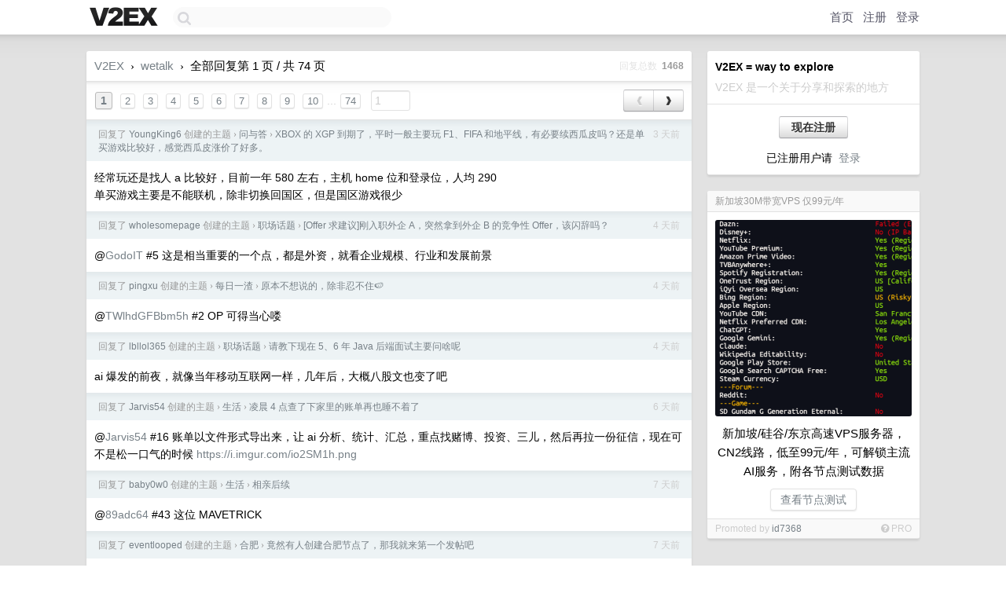

--- FILE ---
content_type: text/html; charset=utf-8
request_url: https://www.google.com/recaptcha/api2/aframe
body_size: 267
content:
<!DOCTYPE HTML><html><head><meta http-equiv="content-type" content="text/html; charset=UTF-8"></head><body><script nonce="Z11nLW6x0l2f5Cj7KU1sbQ">/** Anti-fraud and anti-abuse applications only. See google.com/recaptcha */ try{var clients={'sodar':'https://pagead2.googlesyndication.com/pagead/sodar?'};window.addEventListener("message",function(a){try{if(a.source===window.parent){var b=JSON.parse(a.data);var c=clients[b['id']];if(c){var d=document.createElement('img');d.src=c+b['params']+'&rc='+(localStorage.getItem("rc::a")?sessionStorage.getItem("rc::b"):"");window.document.body.appendChild(d);sessionStorage.setItem("rc::e",parseInt(sessionStorage.getItem("rc::e")||0)+1);localStorage.setItem("rc::h",'1768963784166');}}}catch(b){}});window.parent.postMessage("_grecaptcha_ready", "*");}catch(b){}</script></body></html>